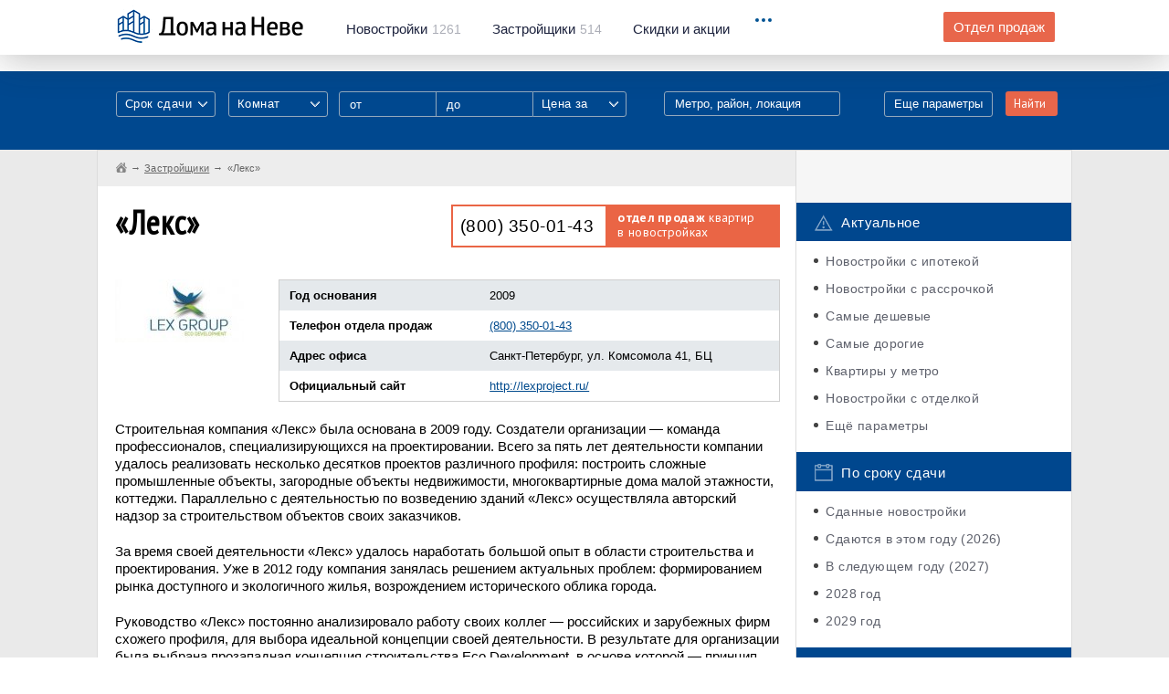

--- FILE ---
content_type: text/html; charset=UTF-8
request_url: https://domananeve.ru/companys/leks
body_size: 13725
content:
﻿<!-- new --> 
<!DOCTYPE html>
<html lang="ru">
	<head>
		<script data-ad-client="ca-pub-4490341337415408" async src="https://pagead2.googlesyndication.com/pagead/js/adsbygoogle.js"></script>
		<meta charset="UTF-8"/>
		<meta name="description" content=""/>
		<meta http-equiv="X-UA-Compatible" content="IE=edge"/>
		<meta name="viewport" content="width=device-width, initial-scale=1, maximum-scale=1, user-scalable=0"/>
		<title>Застройщик «Лекс» (Lex Group) СПб &mdash; информация о компании, квартиры в продаже, отзывы покупателей, контакты официального отдела продаж</title>
		<meta name="format-detection" content="telephone=no" />
		<meta name="keywords" content="">
		<meta name="description" content="Строительная компания «Лекс» — информация о компании, контакты, отзывы. 2 новостройки от застройщика «Лекс» в продаже в Санкт-Петербурге, квартиры от 2,292,000 руб.">
		<meta property="og:type" content="website">
		<meta property="og:description" content="Строительная компания «Лекс» — информация о компании, контакты, отзывы. 2 новостройки от застройщика «Лекс» в продаже в Санкт-Петербурге, квартиры от 2,292,000 руб.">
		<meta property="og:site_name" content="Дома на Неве">
		<meta property="og:title" content="Застройщик «Лекс» (Lex Group) СПб &mdash; информация о компании, квартиры в продаже, отзывы покупателей, контакты официального отдела продаж">
		<meta property="og:url" content="https://domananeve.ru/companys/leks">		<meta property="og:image" content="https://domananeve.ru/images/logos/large/cx8za3d4g57f0e921b6y1413390632.jpg"> 
		<link rel="stylesheet" href="https://domananeve.ru/css/bootstrap.min.css"/>
		<link rel="stylesheet" href="https://domananeve.ru/css/style.min.css"/>
		<link rel="stylesheet" href="https://domananeve.ru/css/materialize.css"/>
		
		<link rel="icon" type="image/png" href="https://domananeve.ru/img/icon192.png" sizes="192x192">
		<link rel="icon" type="image/png" href="https://domananeve.ru/img/icon512.png" sizes="512x512">
		<link rel="icon" type="image/png" href="https://domananeve.ru/img/icon194.png" sizes="194x194">
		<link rel="icon" type="image/png" href="https://domananeve.ru/img/icon160.png" sizes="160x160">
		<link rel="icon" type="image/png" href="https://domananeve.ru/img/icon96.png" sizes="96x96">
		<link rel="icon" type="image/png" href="https://domananeve.ru/img/icon32.png" sizes="32x32">
		<link rel="icon" type="image/png" href="https://domananeve.ru/img/icon16.png" sizes="16x16">
				<meta name="yandex-verification" content="0fe7ed15ee283b8e" /> 
		<script type="text/javascript"> rbConfig={start:performance.now()}; </script>
        <script async="async" type="text/javascript" src="//any.realbig.media/rotator.min.js"></script>
        <script async src='//adaurum.ru/view/www/delivery/adaurum_asyncjs.php'></script>                                         
				<style>
		.slick-list .draggable, .slick-slide, .det__content {
			height: fit-content !important; 
		}
		.side-fix._fixed .side-fix__cont, .side-fix._bottom .side-fix__cont {
			position: initial;
		}
		#content_rb_32785 {
			position: initial;
		}
		</style>
	</head>
	<body>
	
    <!-- <img src="https://domananeve.ru/photo_2021-03-15_13-17-27.jpg" alt="" class="head-informer__img"> -->
	<!-- <a href="https://www.pik.ru/spb/tallinskiypark?utm_source=domananeve.ru/&utm_medium=banners&utm_campaign=tall_park&utm_term=banner_100x90&utm_content=start_prodaj" class="head-informer">
		<img src="https://domananeve.ru/tallinski_park.jpg" alt="" class="head-informer__img">
	</a> -->

		<div class="page">
			<div class="header">
				<!-- .header._no-fix для нефиксированного меню-->
				<div class="container">
					<div class="clb">
						<div class="header__logo"><a href="https://domananeve.ru"><img src="https://domananeve.ru/img/logo.png" alt="" class="retina-img"/></a></div>
						<div class="header__menu hidden-xs">
							<ul class="clb">
								<li><a href="https://domananeve.ru/novostroyki"><span>Новостройки</span>1261</a></li>
								<li><a href="https://domananeve.ru/companys"><span>Застройщики</span>514</a></li>
								<li><a href="https://domananeve.ru/skidki"><span>Скидки и акции</span></a></li>
							</ul>
						</div>
						<div class="header__drop">
							<div class="header__drop_icon"><i></i><i></i><i></i></div>
							<div class="header__drop_menu">
								<ul class="hidden-xs">
									<li class="hidden-lg hidden-xl"><a href="https://domananeve.ru/companys">Застройщики</a></li>
									<li class="hidden-lg hidden-xl"><a href="https://domananeve.ru/info">База знаний</a></li>
									<li><a href="https://domananeve.ru/info">База знаний</a></li>
									<li><a href="https://domananeve.ru/video/from_air">Видео</a></li>
									<li><a href="https://domananeve.ru/reviews">Тайный покупатель</a></li>
									<li><a href="https://domananeve.ru/karta-novostroek">Карта новостроек</a></li>
									<li><a href="https://domananeve.ru/novostroyki/rating/companys">Рейтинг застройщиков</a></li>
									<li><a href="https://domananeve.ru/novostroyki/rating/objects">Рейтинг новостроек</a></li>
									<li><a href="https://domananeve.ru/novostroyki/ceny-na-kvartiri">Цены на квартиры</a></li>
									<li><a href="https://domananeve.ru/ipoteka/calculator">Ипотечный калькулятор</a></li>
									<li><a href="https://domananeve.ru/news">Новости недвижимости</a></li>
								</ul>
								<ul class="visible-xs">
									<li><a href="https://domananeve.ru/novostroyki">База новостроек</a></li>
									<li><a href="https://domananeve.ru/companys">Застройщики</a></li>
									<li><a href="https://domananeve.ru/skidki">Скидки и акции</a></li>
									<li><a href="https://domananeve.ru/info">База знаний</a></li>
									<li><a href="https://domananeve.ru/karta-novostroek">Карта новостроек</a></li>
									<li><a href="https://domananeve.ru/video/from_air">Видео</a></li>
									<li><a href="https://domananeve.ru/reviews">Тайный покупатель</a></li>
									<li><a href="https://domananeve.ru/karta-novostroek">Карта новостроек</a></li> 
									<li><a href="https://domananeve.ru/novostroyki/rating/companys">Рейтинг застройщиков</a></li>
									<li><a href="https://domananeve.ru/novostroyki/rating/objects">Рейтинг новостроек</a></li>
									<li><a href="https://domananeve.ru/novostroyki/ceny-na-kvartiri">Цены на квартиры</a></li>
									<li><a href="https://domananeve.ru/ipoteka/calculator">Ипотечный калькулятор</a></li>
									<li><a href="https://domananeve.ru/news">Новости недвижимости</a></li>
								</ul><a href="https://domananeve.ru/contact/zadat-vopros-po-novostroykam.html#newton" rel="nofollow" class="header__drop_link btn visible-xs framebox" target="_blank">Задать вопрос по новостройкам</a>
							</div>
						</div>
						<div class="header__question hidden-xs hidden-sm"><a href="https://domananeve.ru/contact/zadat-vopros-po-novostroykam.html" rel="nofollow" class="btn btn--orange framebox" target="_blank">Отдел продаж</a></div>
					</div>
				</div>
			</div>						<div class="filters">
				<div class="container">
					<div class="clb visible-xs">
						<div class="filters__top-search"><a href="javascript:void(0);">Поиск по базе новостроек</a></div>
					</div>
					<div class="clb">
						<form action="https://domananeve.ru/search" method="get">
							<div class="filters__visible hidden-xs">
								<div class="clb">
									<div class="filters__col">
										<div class="input-field">
											<select multiple="" class="select-styl" name="srok_sdachi[]">
												<option value="" disabled="" selected="">Срок сдачи</option>
												<option>Дом сдан</option>												<option value="2026">2026 год</option>
																								<option value="2027">2027 год</option>
																								<option value="2028">2028 год</option>
																								<option value="2029">2029 год</option>
																							</select>
										</div>
									</div>
									<div class="filters__col">
										<div class="input-field">
											<select multiple="" class="select-styl" name="flat_type[]">
												<option value="" disabled="" selected="">Комнат</option>
																								<option value="0">Студия</option>
																								<option value="1">1</option>
																								<option value="2">2</option>
																								<option value="3">3</option>
																								<option value="4">4+</option>
																							</select> 
										</div>
									</div>
									<div class="filters__col _range hidden-sm">
										<input type="text" name="price_from1" placeholder="от" />
										<input type="text" name="price_to1" placeholder="до" />
										<div class="input-field">
											<select class="select-styl" name="price_type1">
												<option value="" disabled="" selected="">Цена за</option>
												<option value="meter">за квадратный метр</option>
												<option value="all">за всё (квартиру)</option>
												<option value="first_payment">первый взнос</option>
											</select>
										</div>
									</div>
									<div class="filters__col visible-xl _input _note">
										<div class="filters__dropsearch">
											<input data-type="location" type="text" name="location1" title="location" placeholder="Метро, район, локация"/>
											<div class="filters__dropsearch_drop">
												<ul></ul>
											</div>
										</div>
									</div>
									<div class="filters__col _submit">
										<button type="submit" class="btn btn--orange">Найти</button>
									</div>
									<div class="filters__col _link"><a href="javascript:void(0);" class="filters__show-link">Еще параметры</a></div>
								</div>
							</div>
							<div class="filters__invisible">
								<div class="filters__row visible-xs">
									<div class="filters__title _left">Срок сдачи:</div>
									<div class="filters__row_cont">
										<div class="input-field">
											<select multiple="" class="select-styl" name="srok_sdachi[]">
																								<option value="2026">2026 год</option>
																								<option value="2027">2027 год</option>
																								<option value="2028">2028 год</option>
																								<option value="2029">2029 год</option>
																								<option value="2030">2030 год</option>
																							</select>
										</div>
									</div>
								</div>
								<div class="filters__row visible-xs">
									<div class="filters__title _left">Комнат в квартире:</div>
									<div class="filters__row_cont">
										<div class="input-field">
											<select multiple="" class="select-styl" name="flat_type[]">
																								<option value="0">Студия</option>
																								<option value="1">1</option>
																								<option value="2">2</option>
																								<option value="3">3</option>
																								<option value="4">4+</option>
																							</select>
										</div>
									</div>
								</div>
								<div class="filters__row _range visible-xs visible-sm">
									<div class="filters__title">Цена:</div>
									<div class="filters__row_cont">
										<input type="text" name="price_from2" placeholder="от" />
										<input type="text" name="price_to2" placeholder="до" />
										<div class="input-field">
											<select class="select-styl" name="price_type2">
												<option value="" disabled="" selected="">Цена за</option>
												<option value="meter">за квадратный метр</option>
												<option value="all">за всё (квартиру)</option>
												<option value="first_payment">первый взнос</option>
											</select>
										</div>
									</div>
								</div>
								<div class="filters__row hidden-xl">
									<div class="filters__title">Расположение:</div>
									<div class="filters__row_cont">
										<div class="filters__dropsearch">
											<input type="text" name="location2" title="location" placeholder="Метро, район, локация"/>
											<div class="filters__dropsearch_drop">
												<ul></ul>
											</div>
										</div>
									</div>
								</div>
								<div class="filters__row filters__checkboxes">
									<div class="filters__checkboxes_item">
										<input type="checkbox" name="ipoteka" value="1" id="filters-checkbox-1" class="checkbox" />
										<label for="filters-checkbox-1">Ипотека</label>
									</div>
									<div class="filters__checkboxes_item">
										<input type="checkbox" name="rassrochka" value="1" id="filters-checkbox-2" class="checkbox" />
										<label for="filters-checkbox-2">Рассрочка</label>
									</div>
									<div class="filters__checkboxes_item">
										<input type="checkbox" name="parking" value="1" id="filters-checkbox-3" class="checkbox" />
										<label for="filters-checkbox-3">Паркинг</label>
									</div>
									<div class="filters__checkboxes_item">
										<input type="checkbox" name="214fz" value="1" id="filters-checkbox-4" class="checkbox" />
										<label for="filters-checkbox-4">214 ФЗ</label>
									</div>
									<div class="filters__checkboxes_item">
										<input type="checkbox" name="otdelka" value="1" id="filters-checkbox-5" class="checkbox" />
										<label for="filters-checkbox-5">Отделка</label>
									</div>
									<div class="filters__checkboxes_item">
										<input type="checkbox" name="umetro" value="1" id="filters-checkbox-6" class="checkbox" />
										<label for="filters-checkbox-6">У метро</label>
									</div>
								</div>
								<div class="filters__row filters__checkboxes">
								    <div class="filters__checkboxes_item">
								    <span style="color: #FFF; font-size: 14px">Класс недвижимости:</span>
								    </div>
									<div class="filters__checkboxes_item">
										<input type="checkbox" name="class_econom" value="1" id="filters-checkbox-7" class="checkbox" />
										<label for="filters-checkbox-7">Эконом</label>
									</div>
									<div class="filters__checkboxes_item">
										<input type="checkbox" name="class_comfort" value="1" id="filters-checkbox-8" class="checkbox" />
										<label for="filters-checkbox-8">Комфорт</label>
									</div>
									<div class="filters__checkboxes_item">
										<input type="checkbox" name="class_business" value="1" id="filters-checkbox-9" class="checkbox" />
										<label for="filters-checkbox-9">Бизнес</label>
									</div>
									<div class="filters__checkboxes_item">
										<input type="checkbox" name="class_elit" value="1" id="filters-checkbox-10" class="checkbox" />
										<label for="filters-checkbox-10">Элит</label>
									</div>
								</div>
								<div class="filters__row">
									<div class="filters__title">Площадь:</div>
									<div class="filters__row_cont">
										<div class="filters__range"><span class="_text">от</span>
											<input type="text" value="" placeholder="20" name="square_from" class="_from"/><span class="_text">до</span>
											<input type="text" value="" placeholder="300" name="square_to" class="_to"/><span>м<sup>2</sup></span>
										</div>
									</div>
								</div>
								<div class="filters__row">
									<div class="filters__title">Застройщик:</div> 
									<div class="filters__row_cont">
										<div class="filters__dropsearch filters__search">
											<input data-type="developer" type="text" name="developer" title="developer" placeholder="Например: ЛСР"/>
											<div class="filters__dropsearch_drop filters__search_dropdown">
												<ul></ul>
											</div>
										</div>
									</div>
								</div>
								<div class="filters__row">
									<div class="filters__title">Название ЖК:</div>
									<div class="filters__row_cont">
										<div class="filters__dropsearch filters__search">
											<input data-type="title" type="text" name="title" title="object_name" placeholder="Например: Огни залива"/>
											<div class="filters__dropsearch_drop filters__search_dropdown">
												<ul></ul>
											</div>
										</div>
									</div>
								</div>
								<div class="filters__row filters__submit">
									<button type="submit" class="btn btn--orange">Показать варианты</button>
								</div>
							</div>
						</form>
					</div>
				</div>
			</div><main class="content">
				<div class="blcont">
					<div class="container">
						<div class="blcont__row row">
							<div class="blcont__content col-md-9">
								<div class="breadcrumbs row">
									<ul itemscope itemtype="http://schema.org/BreadcrumbList">
<li itemprop="itemListElement" itemscope itemtype="http://schema.org/ListItem">
<a href="https://domananeve.ru" class="_home" itemscope itemtype="http://schema.org/Thing" itemprop="item">
<span itemprop="name" style="display: none;">Дома на Неве</span>
</a>
<meta itemprop="position" content="1">
</li>
<li itemprop="itemListElement" itemscope itemtype="http://schema.org/ListItem"><a href="https://domananeve.ru/companys" itemscope itemtype="http://schema.org/Thing" itemprop="item"><span itemprop="name">Застройщики</span></a><meta itemprop="position" content="2"></li><li itemprop="itemListElement" itemscope itemtype="http://schema.org/ListItem"><span itemprop="name">«Лекс»</span></a><meta itemprop="position" content="3"></li>                </ul>
								</div>
								<div class="blcont__cont dev">
									<div class="dev__top clb">
										<div class="dev__title">
											<h1>«Лекс»</h1>
										</div>
										<div class="dev__phone">
											<div class="dev__phone_link"><a href="tel:+78003500143">(800) 350-01-43</a></div>
											<div class="dev__phone_right hidden-sm"><span>отдел продаж</span> квартир <br/>в новостройках</div>
										</div>
									</div>
									<div class="det__ad det__clb">
										<div class="det__ad_row clb">
											<!-- Yandex.RTB R-A-684064-1 -->
<div id="yandex_rtb_R-A-684064-1"></div>
<script type="text/javascript">
    (function(w, d, n, s, t) {
        w[n] = w[n] || [];
        w[n].push(function() {
            Ya.Context.AdvManager.render({
                blockId: "R-A-684064-1",
                renderTo: "yandex_rtb_R-A-684064-1",
                async: true
            });
        });
        t = d.getElementsByTagName("script")[0];
        s = d.createElement("script");
        s.type = "text/javascript";
        s.src = "//an.yandex.ru/system/context.js";
        s.async = true;
        t.parentNode.insertBefore(s, t);
    })(this, this.document, "yandexContextAsyncCallbacks");
</script>
										</div>
									</div>	
									<div class="dev__info clb">
										<div class="dev__logo"><img src="https://domananeve.ru/images/logos/max/cx8za3d4g57f0e921b6y1413390632.jpg" alt="" style="margin-top: 15px" /></div>
										<div class="dev__info_right">
											<div class="dev__table">
												<table style="margin-top: 15px">
												    													<tr>
														<td>Год основания</td>
														<td>2009</td>
													</tr>
													 
													<tr>
														<td>Телефон отдела продаж</td>
														<td><a href="tel:+78003500143">(800) 350-01-43</a></td>
													<tr>
														<td>Адрес офиса</td>
														<td>Санкт-Петербург, ул. Комсомола 41, БЦ </td>
													</tr>
													<tr>
														<td>Официальный сайт</td>
														<td><a href="http://lexproject.ru/" target="_blank" rel="nofollow">http://lexproject.ru/</a></td>
													</tr>
												</table>
											</div>
										</div>
									</div>
									<div class="dev__text art__text">
										<p>
	Строительная компания «Лекс» была основана в 2009 году. Создатели организации &mdash; команда профессионалов, специализирующихся на проектировании. Всего за пять лет деятельности компании удалось реализовать несколько десятков проектов различного профиля: построить сложные промышленные объекты, загородные объекты недвижимости, многоквартирные дома малой этажности, коттеджи. Параллельно с деятельностью по возведению зданий «Лекс» осуществляла авторский надзор за строительством объектов своих заказчиков.</p><p>
	За время своей деятельности «Лекс» удалось наработать большой опыт в области строительства и проектирования. Уже в 2012 году компания занялась решением актуальных проблем: формированием рынка доступного и экологичного жилья, возрождением исторического облика города.</p><p>
	Руководство «Лекс» постоянно анализировало работу своих коллег &mdash; российских и зарубежных фирм схожего профиля, для выбора идеальной концепции своей деятельности. В результате для организации была выбрана прозападная концепция строительства Eco Development, в основе которой &mdash; принцип создания комфортной среды для проживания людей. При этом большое значение придаётся их естественным желаниям, ценностям &mdash; жизни в среде свободы и независимости, любви и семейного уюта, заботе о близких и о себе, наслаждению свежим воздухом и окружающей средой.</p><p>
	Миссия «Лекс» заключается в обустройстве комфортного и экологичного мира, в котором цены на жильё доступны, а каждый дом &mdash; уникален. Отзывы о «Лекс» подтверждают, что организация неукоснительно следует выбранному направлению, а готовое жильё в полной мере соответствует заявленным характеристикам.</p><p>
	«Лекс» удалось реализовать в России принципиально новый формат жилья, который в Европе уже давно пользуется стабильным спросом &mdash; «эко-квартиры».</p><p>
	Эко-квартира представляет собой идеальное сочетание экономичности, экологичности и традиционности. Она доступна по своей стоимости, располагается в надёжном, стильном, экологичном, технологически совершенном доме и обладает всем необходимым для комфортного проживания.</p><p>
	Придерживаясь выбранной концепции, «Лекс» строит объекты жилой недвижимости только в самых «чистых» районах Северной столицы и в её пригородах.</p><p>
	Принципы организации:</p><ul>
	
<li>использование инновационных и экологичных материалов, идеально подходящих для региона строительства;</li>	
<li>проектирование выполняется в соответствии с традиционными нормами градостроительной науки;</li>	
<li>постоянный поиск индивидуального подхода к любому клиенту;</li>	
<li>выполнение одновременно функций Инвестора, Проектировщика и Застройщика, что позволяет строить экономичное жильё без посредников.</li></ul><p>
	Потенциальные клиенты «Лекс» &mdash; это люди, которые выбирают комфортное проживание в городских условиях и заботятся о своих близких.</p> 
										<p><script async src="https://pagead2.googlesyndication.com/pagead/js/adsbygoogle.js"></script>
<!-- dnn 300x250 -->
<ins class="adsbygoogle"
     style="display:inline-block;width:300px;height:250px"
     data-ad-client="ca-pub-4490341337415408"
     data-ad-slot="2493342373"></ins>
<script>
     (adsbygoogle = window.adsbygoogle || []).push({});
</script></p>
									</div>
									<div class="livepr">
										<div class="livepr__title">Жилые комплексы компании</div>
										<p><a href="https://domananeve.ru/companys/leks/novostroyki">Посмотреть все новостройки «Лекс»</a></p>
										<div class="livepr__items row">
																					<div class="livepr__item col-md-6">
												<div class="livepr__cont clb">
													<div class="livepr__img"><a href="https://domananeve.ru/novostroyki/izumrudnyy-54"><img src="https://domananeve.ru/images/build/063947yfz1x82ag5decb1413650640.jpg" alt=""/></a></div>
													<div class="livepr__text"><a href="https://domananeve.ru/novostroyki/izumrudnyy-54">«Изумрудный»</a><span>Курортный район </span>
														<p>от 2,292,000 руб.</p>													</div>
												</div>
											</div>
																					<div class="livepr__item col-md-6">
												<div class="livepr__cont clb">
													<div class="livepr__img"><a href="https://domananeve.ru/novostroyki/zhar-ptica-370"><img src="https://domananeve.ru/images/build/41f8e76203adzg5ybc9x1439127283.jpg" alt=""/></a></div>
													<div class="livepr__text"><a href="https://domananeve.ru/novostroyki/zhar-ptica-370">«Жар-птица»</a><span>Щеглово</span>
																											</div>
												</div>
											</div>
																				</div>
									</div>
									<div class="docs">
												<div class="det__title"><h2>Отзывы о «Лекс»</h2><a name="otzivi"></a></div>
												<div>
												<div id="mc-container"></div>
												<script type="text/javascript">
												cackle_widget = window.cackle_widget || [];
												cackle_widget.push({widget: 'Comment', id: 31365});
												(function() {
												    var mc = document.createElement('script');
												    mc.type = 'text/javascript';
												    mc.async = true;
												    mc.src = ('https:' == document.location.protocol ? 'https' : 'http') + '://cackle.me/widget.js';
												    var s = document.getElementsByTagName('script')[0]; s.parentNode.insertBefore(mc, s.nextSibling);
												})();
												</script>
												</div>
											</div>	
								</div>
							</div>
							<div class="blcont__side col-md-3">
							
								<div class="row advertising">
									
									<!--noindex-->
																		<div class="blad">
									<div class="adaurum-ban"><ins data-revive-zoneid='247' data-revive-block='1' data-revive-id='ef31140a2143d1fde6638a033856c01e'></ins></div><div class="adaurum-ban"><ins data-revive-zoneid='247' data-revive-block='1' data-revive-id='ef31140a2143d1fde6638a033856c01e'></ins></div>
									
									</div>
										
									<!--/noindex-->		
									
									<div class="categs">
										<div class="categs__group">
											<div class="categs__title"><img src="https://domananeve.ru/img/categs/1.png" alt="" class="retina-img"/>Актуальное</div>
											<ul>
												<li><a href="https://domananeve.ru/novostroyki/lists/ipoteka">Новостройки с ипотекой</a></li>
												<li><a href="https://domananeve.ru/novostroyki/lists/rassrochka">Новостройки с рассрочкой</a></li>
												<li><a href="https://domananeve.ru/novostroyki/rating/deshyovye">Самые дешевые</a></li>
												<li><a href="https://domananeve.ru/novostroyki/rating/dorogie">Самые дорогие</a></li>
												<li><a href="https://domananeve.ru/novostroyki/lists/u-metro">Квартиры у метро</a></li>
												<li><a href="https://domananeve.ru/novostroyki/lists/s-otdelkoi">Новостройки с отделкой</a></li>
												<li><a href="https://domananeve.ru/novostroyki/lists">Ещё параметры</a></li>
											</ul>
										</div>
										<div class="categs__group">
											<div class="categs__title"><img src="https://domananeve.ru/img/categs/5.png" alt="" class="retina-img"/>По сроку сдачи</div>
											<ul>
											<li><a href="https://domananeve.ru/novostroyki/lists/sdannie">Сданные новостройки</a></li>
											<li><a href="https://domananeve.ru/novostroyki/lists/sdacha2026">Сдаются в этом году (2026)</a></li><li><a href="https://domananeve.ru/novostroyki/lists/sdacha2027">В следующем году (2027)</a></li><li><a href="https://domananeve.ru/novostroyki/lists/sdacha2028">2028 год</a></li><li><a href="https://domananeve.ru/novostroyki/lists/sdacha2029">2029 год</a></li>											</ul>
										</div>
										<div class="categs__group">
											<div class="categs__title"><img src="https://domananeve.ru/img/categs/4.png" alt="" class="retina-img"/>По стоимости</div>
											<ul>
												<li><a href="https://domananeve.ru/novostroyki/lists/kvartiri-za-1500000">Квартиры до 1,5 млн рублей </a></li>
												<li><a href="https://domananeve.ru/novostroyki/lists/kvartiri-za-2000000">Квартиры до 2 млн рублей </a></li>
												<li><a href="https://domananeve.ru/novostroyki/lists/kvartiri-za-2500000">Квартиры до 2,5 млн рублей </a></li>
												<li><a href="https://domananeve.ru/novostroyki/lists/kvartiri-za-3000000">Квартиры до 3 млн рублей</a></li>
												<li><a href="https://domananeve.ru/novostroyki/lists/kvartiri-za-4000000">Квартиры до 4 млн рублей</a></li>
											</ul>
										</div>
										<div class="categs__group">
											<div class="categs__title"><img src="https://domananeve.ru/img/categs/3.png" alt="" class="retina-img"/>Квартиры от застройщиков</div>
											<ul>
												<li><a href="https://domananeve.ru/novostroyki/studii">Студии</a></li>
												<li><a href="https://domananeve.ru/novostroyki/odnokomnatnie">Однокомнатные квартиры</a></li>
												<li><a href="https://domananeve.ru/novostroyki/dvuhkomnatnie">Двухкомнатные квартиры</a></li>
												<li><a href="https://domananeve.ru/novostroyki/trehkomnatnie">Трехкомнатные квартиры </a></li>
												<li><a href="https://domananeve.ru/novostroyki/chetirehkomnatnie">4+ комнатные квартиры</a></li>
											</ul>
										</div>
										<div class="categs__group">
											<div class="categs__title"><img src="https://domananeve.ru/img/categs/2.png" alt="" class="retina-img"/>По классу здания</div>
											<ul>
												<li><a href="https://domananeve.ru/novostroyki/lists/econom">Новостройки эконом-класса</a></li>
												<li><a href="https://domananeve.ru/novostroyki/lists/comfort">Комфорт-класс</a></li>
												<li><a href="https://domananeve.ru/novostroyki/lists/business">Бизес-класс</a></li>
												<li><a href="https://domananeve.ru/novostroyki/lists/elitnye">Элитные</a></li>
											</ul>
										</div>
										
										<div class="categs__group">
											<div class="categs__title"><img src="https://domananeve.ru/img/categs/6.png" alt="" class="retina-img"/>Спецпредложения</div>
											<ul>
																						</ul>
										</div>
									</div>
									<div class="blad blad--bottom">
									<!--noindex-->
									<div class="adaurum-ban"><ins data-revive-zoneid='247' data-revive-block='1' data-revive-id='ef31140a2143d1fde6638a033856c01e'></ins></div><div class="adaurum-ban"><ins data-revive-zoneid='247' data-revive-block='1' data-revive-id='ef31140a2143d1fde6638a033856c01e'></ins></div><div class="adaurum-ban"><ins data-revive-zoneid='247' data-revive-block='1' data-revive-id='ef31140a2143d1fde6638a033856c01e'></ins></div><div class="adaurum-ban"><ins data-revive-zoneid='247' data-revive-block='1' data-revive-id='ef31140a2143d1fde6638a033856c01e'></ins></div><div class="adaurum-ban"><ins data-revive-zoneid='247' data-revive-block='1' data-revive-id='ef31140a2143d1fde6638a033856c01e'></ins></div><div class="adaurum-ban"><ins data-revive-zoneid='247' data-revive-block='1' data-revive-id='ef31140a2143d1fde6638a033856c01e'></ins></div><div class="adaurum-ban"><ins data-revive-zoneid='247' data-revive-block='1' data-revive-id='ef31140a2143d1fde6638a033856c01e'></ins></div><div class="adaurum-ban"><ins data-revive-zoneid='247' data-revive-block='1' data-revive-id='ef31140a2143d1fde6638a033856c01e'></ins></div><div class="adaurum-ban"><ins data-revive-zoneid='247' data-revive-block='1' data-revive-id='ef31140a2143d1fde6638a033856c01e'></ins></div><div class="adaurum-ban"><ins data-revive-zoneid='247' data-revive-block='1' data-revive-id='ef31140a2143d1fde6638a033856c01e'></ins></div><div class="adaurum-ban"><ins data-revive-zoneid='247' data-revive-block='1' data-revive-id='ef31140a2143d1fde6638a033856c01e'></ins></div><div class="adaurum-ban"><ins data-revive-zoneid='247' data-revive-block='1' data-revive-id='ef31140a2143d1fde6638a033856c01e'></ins></div><div class="adaurum-ban"><ins data-revive-zoneid='247' data-revive-block='1' data-revive-id='ef31140a2143d1fde6638a033856c01e'></ins></div><div class="adaurum-ban"><ins data-revive-zoneid='247' data-revive-block='1' data-revive-id='ef31140a2143d1fde6638a033856c01e'></ins></div><div class="adaurum-ban"><ins data-revive-zoneid='247' data-revive-block='1' data-revive-id='ef31140a2143d1fde6638a033856c01e'></ins></div>	
									<!--/noindex-->	
									</div>
									<div>  <!-- class="side-fix" -->
										<div class="side-fix__cont">
																				<!--noindex-->
									<!--noindex--><div id="content_rb_32785" class="content_rb" data-id="32785"></div><!--/noindex--><div class="adaurum-ban"><ins data-revive-zoneid='247' data-revive-block='1' data-revive-id='ef31140a2143d1fde6638a033856c01e'></ins></div><div class="adaurum-ban"><ins data-revive-zoneid='247' data-revive-block='1' data-revive-id='ef31140a2143d1fde6638a033856c01e'></ins></div>	
									<!--/noindex-->	
											
										</div>
									</div>
								</div>
														</div>
						</div>
					</div>
				</div>
			</main>
﻿			
			<div class="bsearch">
				<div class="container">
					<div class="bsearch__title">Быстрый поиск по новостройкам</div>
				</div>
				<div class="bsearch__tabs tabs">
					<div class="bsearch__nav">
						<div class="container">
							<div class="clb">
								<ul class="bsearch__nav_main-ul clb tabs__caption">
									<li class="active"><span>Метро</span></li>
									<li><span>Районы Спб</span></li>
									<li><span>Районы ЛО</span></li>
									<li><span>Локации</span></li>
									<li><span>Адреса и территории</span></li>
								</ul>
								<div class="bsearch__drop visible-xs">
									<div class="bsearch__drop_icon"><i></i><i></i><i></i></div>
									<ul class="bsearch__nav_add-ul">
										<li>Локации</li>
									</ul>
								</div>
							</div>
						</div>
					</div>
					<div class="container">
						<div class="tabs__content active">
							<div class="bsearch__cols row">
								<div class="bsearch__col">
									<ul>
																		<li><a href="https://domananeve.ru/novostroyki/metro/avtovo">Автово</a></li>
																		<li><a href="https://domananeve.ru/novostroyki/metro/admiralteyskaya">Адмиралтейская</a></li>
																		<li><a href="https://domananeve.ru/novostroyki/metro/akademicheskaya">Академическая</a></li>
																		<li><a href="https://domananeve.ru/novostroyki/metro/baltiyskaya">Балтийская</a></li>
																		<li><a href="https://domananeve.ru/novostroyki/metro/begovaya">Беговая</a></li>
																		<li><a href="https://domananeve.ru/novostroyki/metro/borovaya">Боровая</a></li>
																		<li class="_hidden"><a href="https://domananeve.ru/novostroyki/metro/buharestskaya">Бухарестская</a></li>
																		<li class="_hidden"><a href="https://domananeve.ru/novostroyki/metro/vasileostrovskaya">Василеостровская</a></li>
																		<li class="_hidden"><a href="https://domananeve.ru/novostroyki/metro/vladimirskaya">Владимирская</a></li>
																		<li class="_hidden"><a href="https://domananeve.ru/novostroyki/metro/volkovskaya">Волковская</a></li>
																		<li class="_hidden"><a href="https://domananeve.ru/novostroyki/metro/vyborgskaya">Выборгская</a></li>
																		<li class="_hidden"><a href="https://domananeve.ru/novostroyki/metro/gor-kovskaya">Горьковская</a></li>
																		<li class="_hidden"><a href="https://domananeve.ru/novostroyki/metro/gostinyy-dvor">Гостиный двор</a></li>
																		<li class="_hidden"><a href="https://domananeve.ru/novostroyki/metro/grazhdanskiy-prospekt">Гражданский проспект</a></li>
																		</ul>
								</div>
								<div class="bsearch__col">
									<ul>
																		<li><a href="https://domananeve.ru/novostroyki/metro/devyatkino">Девяткино</a></li>
																		<li><a href="https://domananeve.ru/novostroyki/metro/dostoevskaya">Достоевская</a></li>
																		<li><a href="https://domananeve.ru/novostroyki/metro/elizarovskaya">Елизаровская</a></li>
																		<li><a href="https://domananeve.ru/novostroyki/metro/zvezdnaya">Звёздная</a></li>
																		<li><a href="https://domananeve.ru/novostroyki/metro/zvenigorodskaya">Звенигородская</a></li>
																		<li><a href="https://domananeve.ru/novostroyki/metro/kirovskiy-zavod">Кировский завод</a></li>
																		<li class="_hidden"><a href="https://domananeve.ru/novostroyki/metro/komendantskiy-prospekt">Комендантский проспект</a></li>
																		<li class="_hidden"><a href="https://domananeve.ru/novostroyki/metro/krestovskiy-ostrov">Крестовский остров</a></li>
																		<li class="_hidden"><a href="https://domananeve.ru/novostroyki/metro/kupchino">Купчино</a></li>
																		<li class="_hidden"><a href="https://domananeve.ru/novostroyki/metro/ladozhskaya">Ладожская</a></li>
																		<li class="_hidden"><a href="https://domananeve.ru/novostroyki/metro/leninskiy-prospekt">Ленинский проспект</a></li>
																		<li class="_hidden"><a href="https://domananeve.ru/novostroyki/metro/lesnaya">Лесная</a></li>
																		<li class="_hidden"><a href="https://domananeve.ru/novostroyki/metro/ligovskiy-prospekt">Лиговский проспект</a></li>
																		<li class="_hidden"><a href="https://domananeve.ru/novostroyki/metro/lomonosovskaya">Ломоносовская</a></li>
																		</ul>
								</div>
								<div class="bsearch__col">
									<ul>
																		<li><a href="https://domananeve.ru/novostroyki/metro/mayakovskaya">Маяковская</a></li>
																		<li><a href="https://domananeve.ru/novostroyki/metro/mezhdunarodnaya">Международная</a></li>
																		<li><a href="https://domananeve.ru/novostroyki/metro/moskovskaya">Московская</a></li>
																		<li><a href="https://domananeve.ru/novostroyki/metro/moskovskie-vorota">Московские ворота</a></li>
																		<li><a href="https://domananeve.ru/novostroyki/metro/narvskaya">Нарвская</a></li>
																		<li><a href="https://domananeve.ru/novostroyki/metro/nevskiy-prospekt">Невский проспект</a></li>
																		<li class="_hidden"><a href="https://domananeve.ru/novostroyki/metro/novocherkasskaya">Новочеркасская</a></li>
																		<li class="_hidden"><a href="https://domananeve.ru/novostroyki/metro/obvodnyy-kanal">Обводный канал</a></li>
																		<li class="_hidden"><a href="https://domananeve.ru/novostroyki/metro/obuhovo">Обухово</a></li>
																		<li class="_hidden"><a href="https://domananeve.ru/novostroyki/metro/ozerki">Озерки</a></li>
																		<li class="_hidden"><a href="https://domananeve.ru/novostroyki/metro/park-pobedy">Парк Победы</a></li>
																		<li class="_hidden"><a href="https://domananeve.ru/novostroyki/metro/parnas">Парнас</a></li>
																		<li class="_hidden"><a href="https://domananeve.ru/novostroyki/metro/petrogradskaya">Петроградская</a></li>
																		<li class="_hidden"><a href="https://domananeve.ru/novostroyki/metro/pionerskaya">Пионерская</a></li>
																		</ul>
								</div>
								<div class="bsearch__col">
									<ul>
																		<li><a href="https://domananeve.ru/novostroyki/metro/ploschad-aleksandra-nevskogo">Площадь Александра Невского</a></li>
																		<li><a href="https://domananeve.ru/novostroyki/metro/ploschad-vosstaniya">Площадь Восстания</a></li>
																		<li><a href="https://domananeve.ru/novostroyki/metro/ploschad-lenina">Площадь Ленина</a></li>
																		<li><a href="https://domananeve.ru/novostroyki/metro/ploschad-muzhestva">Площадь Мужества</a></li>
																		<li><a href="https://domananeve.ru/novostroyki/metro/politehnicheskaya">Политехническая</a></li>
																		<li><a href="https://domananeve.ru/novostroyki/metro/primorskaya">Приморская</a></li>
																		<li class="_hidden"><a href="https://domananeve.ru/novostroyki/metro/proletarskaya">Пролетарская</a></li>
																		<li class="_hidden"><a href="https://domananeve.ru/novostroyki/metro/prospekt-bol-shevikov">Проспект Большевиков</a></li>
																		<li class="_hidden"><a href="https://domananeve.ru/novostroyki/metro/prospekt-veteranov">Проспект Ветеранов</a></li>
																		<li class="_hidden"><a href="https://domananeve.ru/novostroyki/metro/prospekt-prosvescheniya">Проспект Просвещения</a></li>
																		<li class="_hidden"><a href="https://domananeve.ru/novostroyki/metro/prospekt-slavi">Проспект Славы</a></li>
																		<li class="_hidden"><a href="https://domananeve.ru/novostroyki/metro/pushkinskaya">Пушкинская</a></li>
																		<li class="_hidden"><a href="https://domananeve.ru/novostroyki/metro/rybackoe">Рыбацкое</a></li>
																		<li class="_hidden"><a href="https://domananeve.ru/novostroyki/metro/sadovaya">Садовая</a></li>
																		</ul>
								</div>
								<div class="bsearch__col">
									<ul>
																		<li><a href="https://domananeve.ru/novostroyki/metro/sennaya-ploschad">Сенная площадь</a></li>
																		<li><a href="https://domananeve.ru/novostroyki/metro/spasskaya">Спасская</a></li>
																		<li><a href="https://domananeve.ru/novostroyki/metro/sportivnaya">Спортивная</a></li>
																		<li><a href="https://domananeve.ru/novostroyki/metro/staraya-derevnya">Старая Деревня</a></li>
																		<li><a href="https://domananeve.ru/novostroyki/metro/tehnologicheskiy-institut">Технологический институт</a></li>
																		<li><a href="https://domananeve.ru/novostroyki/metro/udel-naya">Удельная</a></li>
																		<li class="_hidden"><a href="https://domananeve.ru/novostroyki/metro/ulica-dybenko">Улица Дыбенко</a></li>
																		<li class="_hidden"><a href="https://domananeve.ru/novostroyki/metro/frunzenskaya">Фрунзенская</a></li>
																		<li class="_hidden"><a href="https://domananeve.ru/novostroyki/metro/chernaya-rechka">Чёрная речка</a></li>
																		<li class="_hidden"><a href="https://domananeve.ru/novostroyki/metro/chernyshevskaya">Чернышевская</a></li>
																		<li class="_hidden"><a href="https://domananeve.ru/novostroyki/metro/chkalovskaya">Чкаловская</a></li>
																		<li class="_hidden"><a href="https://domananeve.ru/novostroyki/metro/shuvalovskiy-prospekt">Шуваловский проспект</a></li>
																		<li class="_hidden"><a href="https://domananeve.ru/novostroyki/metro/elektrosila">Электросила</a></li>
																		</ul>
								</div>
							</div>
							<div class="bsearch__show-all"><a href="javascript:void(0);">Показать все</a></div>
						</div>
						<div class="tabs__content">
							<div class="bsearch__cols row">
								<div class="bsearch__col">
									<ul>
																		<li><a href="https://domananeve.ru/novostroyki/rayon/admiralteyskiy">Адмиралтейский</a></li>
																		<li><a href="https://domananeve.ru/novostroyki/rayon/vasileostrovskiy">Василеостровский</a></li>
																		<li><a href="https://domananeve.ru/novostroyki/rayon/vyborgskiy">Выборгский</a></li>
																		</ul>
								</div>
								<div class="bsearch__col">
									<ul>
																		<li><a href="https://domananeve.ru/novostroyki/rayon/kalininskiy">Калининский</a></li>
																		<li><a href="https://domananeve.ru/novostroyki/rayon/kirovskiy">Кировский</a></li>
																		<li><a href="https://domananeve.ru/novostroyki/rayon/krasnogvardeyskiy">Красногвардейский</a></li>
																		</ul>
								</div>
								<div class="bsearch__col">
									<ul>
																		<li><a href="https://domananeve.ru/novostroyki/rayon/krasnoselskiy">Красносельский</a></li>
																		<li><a href="https://domananeve.ru/novostroyki/rayon/moskovskiy">Московский</a></li>
																		<li><a href="https://domananeve.ru/novostroyki/rayon/nevskiy">Невский</a></li>
																		</ul>
								</div>
								<div class="bsearch__col">
									<ul>
																		<li><a href="https://domananeve.ru/novostroyki/rayon/petrogradskiy">Петроградский</a></li>
																		<li><a href="https://domananeve.ru/novostroyki/rayon/primorskiy">Приморский</a></li>
																		<li><a href="https://domananeve.ru/novostroyki/rayon/pushkinskiy">Пушкинский</a></li>
																		</ul>
								</div>
								<div class="bsearch__col">
									<ul>
																		<li><a href="https://domananeve.ru/novostroyki/rayon/frunzenskiy">Фрунзенский</a></li>
																		<li><a href="https://domananeve.ru/novostroyki/rayon/centralny">Центральный</a></li>
																		</ul>
								</div>
							</div>
						</div>
						<div class="tabs__content">
							<div class="bsearch__cols row">
								<div class="bsearch__col">
									<ul>
																		<li><a href="https://domananeve.ru/novostroyki/rayon/volosovskiy">Волосовский</a></li>
																		<li><a href="https://domananeve.ru/novostroyki/rayon/vsevolozhskiy">Всеволожский</a></li>
																		<li><a href="https://domananeve.ru/novostroyki/rayon/gatchinskiy">Гатчинский</a></li>
																		</ul>
								</div>
								<div class="bsearch__col">
									<ul>
																		<li><a href="https://domananeve.ru/novostroyki/rayon/kingiseppskiy">Кингисеппский</a></li>
																		<li><a href="https://domananeve.ru/novostroyki/rayon/kirishskiy">Киришский</a></li>
																		<li><a href="https://domananeve.ru/novostroyki/rayon/kirovskiy-lo">Кировский</a></li>
																		</ul>
								</div>
								<div class="bsearch__col">
									<ul>
																		<li><a href="https://domananeve.ru/novostroyki/rayon/kolpinskiy">Колпинский</a></li>
																		<li><a href="https://domananeve.ru/novostroyki/rayon/kronshtadtskiy">Кронштадтский</a></li>
																		<li><a href="https://domananeve.ru/novostroyki/rayon/kurortny">Курортный</a></li>
																		</ul>
								</div>
								<div class="bsearch__col">
									<ul>
																		<li><a href="https://domananeve.ru/novostroyki/rayon/lomonosovskiy">Ломоносовский</a></li>
																		<li><a href="https://domananeve.ru/novostroyki/rayon/luzhskiy">Лужский</a></li>
																		<li><a href="https://domananeve.ru/novostroyki/rayon/petrodvorcovy">Петродворцовый</a></li>
																		</ul>
								</div>
								<div class="bsearch__col">
									<ul>
																		<li><a href="https://domananeve.ru/novostroyki/rayon/prozerski">Приозерский</a></li>
																		<li><a href="https://domananeve.ru/novostroyki/rayon/tosnenskiy">Тосненский</a></li>
																		</ul>
								</div>
							</div>
						</div>
						<div class="tabs__content">
							<div class="bsearch__cols row">
								<div class="bsearch__col">
									<ul>
																		<li><a href="https://domananeve.ru/novostroyki/location/agalatovo">Агалатово</a></li>
																		<li><a href="https://domananeve.ru/novostroyki/location/annino">Аннино</a></li>
																		<li><a href="https://domananeve.ru/novostroyki/location/baltiiskaya-zhemchuzhina">Балтийская жемчужина</a></li>
																		<li><a href="https://domananeve.ru/novostroyki/location/bugri">Бугры</a></li>
																		<li><a href="https://domananeve.ru/novostroyki/location/vartemyagi">Вартемяги</a></li>
																		<li><a href="https://domananeve.ru/novostroyki/location/vasilevski-ostrov">Васильевский остров</a></li>
																		<li><a href="https://domananeve.ru/novostroyki/location/vsevolozhsk">Всеволожск</a></li>
																		<li><a href="https://domananeve.ru/novostroyki/location/viborg">Выборг</a></li>
																		<li><a href="https://domananeve.ru/novostroyki/location/gatchina">Гатчина</a></li>
																		<li><a href="https://domananeve.ru/novostroyki/location/gorelovo">Горелово</a></li>
																		<li><a href="https://domananeve.ru/novostroyki/location/zelenogorsk">Зеленогорск</a></li>
																		<li><a href="https://domananeve.ru/novostroyki/location/kamenka">Каменка</a></li>
																		</ul>
								</div>
								<div class="bsearch__col">
									<ul>
																		<li><a href="https://domananeve.ru/novostroyki/location/kingisepp">Кингисепп</a></li>
																		<li><a href="https://domananeve.ru/novostroyki/location/kirishi">Кириши</a></li>
																		<li><a href="https://domananeve.ru/novostroyki/location/kirovsk">Кировск</a></li>
																		<li><a href="https://domananeve.ru/novostroyki/location/kolomyagi">Коломяги</a></li>
																		<li><a href="https://domananeve.ru/novostroyki/location/kolpino">Колпино</a></li>
																		<li><a href="https://domananeve.ru/novostroyki/location/koltushi">Колтуши</a></li>
																		<li><a href="https://domananeve.ru/novostroyki/location/kommunar">Коммунар</a></li>
																		<li><a href="https://domananeve.ru/novostroyki/location/krasnoe-selo">Красное село</a></li>
																		<li><a href="https://domananeve.ru/novostroyki/location/krestovskiy-ostrov">Крестовский остров</a></li>
																		<li><a href="https://domananeve.ru/novostroyki/location/kronshtadt">Кронштадт</a></li>
																		<li><a href="https://domananeve.ru/novostroyki/location/kudrovo">Кудрово</a></li>
																		<li><a href="https://domananeve.ru/novostroyki/location/kuzmolovo">Кузьмолово</a></li>
																		</ul>
								</div>
								<div class="bsearch__col">
									<ul>
																		<li><a href="https://domananeve.ru/novostroyki/location/lensovetovskiy">Ленсоветовский</a></li>
																		<li><a href="https://domananeve.ru/novostroyki/location/lisiy-nos">Лисий Нос</a></li>
																		<li><a href="https://domananeve.ru/novostroyki/location/lomonosov">Ломоносов</a></li>
																		<li><a href="https://domananeve.ru/novostroyki/location/luga">Луга</a></li>
																		<li><a href="https://domananeve.ru/novostroyki/location/luppolovo">Лупполово</a></li>
																		<li><a href="https://domananeve.ru/novostroyki/location/maloe-verevo">Малое Верево</a></li>
																		<li><a href="https://domananeve.ru/novostroyki/location/mistolovo">Мистолово</a></li>
																		<li><a href="https://domananeve.ru/novostroyki/location/murino">Мурино</a></li>
																		<li><a href="https://domananeve.ru/novostroyki/location/nizino">Низино</a></li>
																		<li><a href="https://domananeve.ru/novostroyki/location/nikolskoe">Никольское</a></li>
																		<li><a href="https://domananeve.ru/novostroyki/location/pavlovsk">Павловск</a></li>
																		<li><a href="https://domananeve.ru/novostroyki/location/pargolovo">Парголово</a></li>
																		</ul>
								</div>
								<div class="bsearch__col">
									<ul>
																		<li><a href="https://domananeve.ru/novostroyki/location/pesochniy">Песочный</a></li>
																		<li><a href="https://domananeve.ru/novostroyki/location/petergof">Петергоф</a></li>
																		<li><a href="https://domananeve.ru/novostroyki/location/petrovskiy-ostrov">Петровский остров</a></li>
																		<li><a href="https://domananeve.ru/novostroyki/location/pushkin">Пушкин</a></li>
																		<li><a href="https://domananeve.ru/novostroyki/location/repino">Репино</a></li>
																		<li><a href="https://domananeve.ru/novostroyki/location/romanovka">Романовка</a></li>
																		<li><a href="https://domananeve.ru/novostroyki/location/roshino">Рощино</a></li>
																		<li><a href="https://domananeve.ru/novostroyki/location/ribatskoe">Рыбацкое</a></li>
																		<li><a href="https://domananeve.ru/novostroyki/location/pos-im-sverdlova">Свердлова</a></li>
																		<li><a href="https://domananeve.ru/novostroyki/location/sertolovo">Сертолово</a></li>
																		<li><a href="https://domananeve.ru/novostroyki/location/sestroretsk">Сестрорецк</a></li>
																		<li><a href="https://domananeve.ru/novostroyki/location/siverski">Сиверский</a></li>
																		</ul>
								</div>
								<div class="bsearch__col">
									<ul>
																		<li><a href="https://domananeve.ru/novostroyki/location/sosnovi-bor">Сосновый бор</a></li>
																		<li><a href="https://domananeve.ru/novostroyki/location/strelna">Стрельна</a></li>
																		<li><a href="https://domananeve.ru/novostroyki/location/tosno">Тосно</a></li>
																		<li><a href="https://domananeve.ru/novostroyki/location/fedorovskoe">Фёдоровское</a></li>
																		<li><a href="https://domananeve.ru/novostroyki/location/centr">Центр</a></li>
																		<li><a href="https://domananeve.ru/novostroyki/location/shlisselburg">Шлиссельбург</a></li>
																		<li><a href="https://domananeve.ru/novostroyki/location/shushari">Шушары</a></li>
																		<li><a href="https://domananeve.ru/novostroyki/location/sheglovo">Щеглово</a></li>
																		<li><a href="https://domananeve.ru/novostroyki/location/ukki">Юкки</a></li>
																		<li><a href="https://domananeve.ru/novostroyki/location/yuntolovo">Юнтолово</a></li>
																		<li><a href="https://domananeve.ru/novostroyki/location/yanino">Янино</a></li>
																		</ul>
								</div>
							</div>
						</div>
						<div class="tabs__content">
							<div class="bsearch__cols row">
								<div class="bsearch__col">
									<ul>
																		<li><a href="https://domananeve.ru/novostroyki/adr/berngardovka">Бернгардовка</a></li>
																		<li><a href="https://domananeve.ru/novostroyki/adr/bestuzhevskaya-ulitsa">Бестужевская улица</a></li>
																		<li><a href="https://domananeve.ru/novostroyki/adr/bogatirskiy-prospekt">Богатырский проспект</a></li>
																		<li><a href="https://domananeve.ru/novostroyki/adr/vitebskiy-prospekt">Витебский проспект</a></li>
																		<li><a href="https://domananeve.ru/novostroyki/adr/viborgskaya-naberezhnaya">Выборгская набережная</a></li>
																		<li><a href="https://domananeve.ru/novostroyki/adr/grazhdanka">Гражданка</a></li>
																		<li><a href="https://domananeve.ru/novostroyki/adr/dalnevostochniy-prospekt">Дальневосточный проспект</a></li>
																		<li><a href="https://domananeve.ru/novostroyki/adr/dachniy-prospekt">Дачный проспект</a></li>
																		<li><a href="https://domananeve.ru/novostroyki/adr/dunaiskiy-prospekt">Дунайский проспект</a></li>
																		<li><a href="https://domananeve.ru/novostroyki/adr/zavod-samson">Завод Самсон</a></li>
																		<li><a href="https://domananeve.ru/novostroyki/adr/zavod-svetlana">Завод Светлана</a></li>
																		</ul>
								</div>
								<div class="bsearch__col">
									<ul>
																		<li><a href="https://domananeve.ru/novostroyki/adr/zanevka">Заневка</a></li>
																		<li><a href="https://domananeve.ru/novostroyki/adr/irinovski-prospekt">Ириновский проспект</a></li>
																		<li><a href="https://domananeve.ru/novostroyki/adr/kushelevskaya-doroga">Кушелевская дорога</a></li>
																		<li><a href="https://domananeve.ru/novostroyki/adr/lahta">Лахта</a></li>
																		<li><a href="https://domananeve.ru/novostroyki/adr/malaya-ohta">Малая охта</a></li>
																		<li><a href="https://domananeve.ru/novostroyki/adr/metallostroy">Металлострой</a></li>
																		<li><a href="https://domananeve.ru/novostroyki/adr/moskovskiy-prospekt">Московский проспект</a></li>
																		<li><a href="https://domananeve.ru/novostroyki/adr/moskovskoe-shosse">Московское шоссе</a></li>
																		<li><a href="https://domananeve.ru/novostroyki/adr/namiv-vo">Намыв Васильевского острова</a></li>
																		<li><a href="https://domananeve.ru/novostroyki/adr/novoe-devyatkino">Новое Девяткино</a></li>
																		<li><a href="https://domananeve.ru/novostroyki/adr/oktyabrskaya-naberezhnaya">Октябрьская набережная</a></li>
																		</ul>
								</div>
								<div class="bsearch__col">
									<ul>
																		<li><a href="https://domananeve.ru/novostroyki/adr/ohta">Охта</a></li>
																		<li><a href="https://domananeve.ru/novostroyki/adr/parashutnaya-ulitsa">Парашютная улица</a></li>
																		<li><a href="https://domananeve.ru/novostroyki/adr/park-sosnovka">Парк Сосновка</a></li>
																		<li><a href="https://domananeve.ru/novostroyki/adr/petergofskoe-shosse">Петергофское шоссе</a></li>
																		<li><a href="https://domananeve.ru/novostroyki/adr/polustrovski-prospekt">Полюстровский проспект</a></li>
																		<li><a href="https://domananeve.ru/novostroyki/adr/primorski-prospekt">Приморский проспект</a></li>
																		<li><a href="https://domananeve.ru/novostroyki/adr/prospekt-geroev">Проспект Героев</a></li>
																		<li><a href="https://domananeve.ru/novostroyki/adr/prospekt-ispitatelei">Проспект Испытателей</a></li>
																		<li><a href="https://domananeve.ru/novostroyki/adr/prospekt-koroleva">Проспект Королёва</a></li>
																		<li><a href="https://domananeve.ru/novostroyki/adr/prospekt-marshala-bluhera">Проспект Маршала Блюхера</a></li>
																		<li><a href="https://domananeve.ru/novostroyki/adr/prospekt-toreza">Проспект Мориса Тореза</a></li>
																		</ul>
								</div>
								<div class="bsearch__col">
									<ul>
																		<li><a href="https://domananeve.ru/novostroyki/adr/prospekt-narodnogo-opolcheniya">Проспект Народного Ополчения</a></li>
																		<li><a href="https://domananeve.ru/novostroyki/adr/prospekt-engelsa">Проспект Энгельса</a></li>
																		<li><a href="https://domananeve.ru/novostroyki/adr/pulkovskie-visoti">Пулковские высоты</a></li>
																		<li><a href="https://domananeve.ru/novostroyki/adr/pulkovskoe-shosse">Пулковское шоссе</a></li>
																		<li><a href="https://domananeve.ru/novostroyki/adr/rzhevka">Ржевка</a></li>
																		<li><a href="https://domananeve.ru/novostroyki/adr/sverdlovskaya-naberezhnaya">Свердловская набережная</a></li>
																		<li><a href="https://domananeve.ru/novostroyki/adr/skotnoe">Скотное</a></li>
																		<li><a href="https://domananeve.ru/novostroyki/adr/sosnovaya-polyana">Сосновая поляна</a></li>
																		<li><a href="https://domananeve.ru/novostroyki/adr/suzdalski-prospekt">Суздальский проспект</a></li>
																		<li><a href="https://domananeve.ru/novostroyki/adr/suzdalskoe-shosse">Суздальское шоссе</a></li>
																		<li><a href="https://domananeve.ru/novostroyki/adr/udelniy-park">Удельный парк</a></li>
																		</ul>
								</div>
								<div class="bsearch__col">
									<ul>
																		<li><a href="https://domananeve.ru/novostroyki/adr/babushkina">Улица Бабушкина</a></li>
																		<li><a href="https://domananeve.ru/novostroyki/adr/optikov">Улица Оптиков</a></li>
																		<li><a href="https://domananeve.ru/novostroyki/adr/ust-slavyanka">Усть-Славянка</a></li>
																		<li><a href="https://domananeve.ru/novostroyki/adr/ushakovskaya-naberezhnaya">Ушаковская набережная</a></li>
																		<li><a href="https://domananeve.ru/novostroyki/adr/finski-zaliv">Финский залив</a></li>
																		<li><a href="https://domananeve.ru/novostroyki/adr/lavriki">Шоссе в Лаврики</a></li>
																		<li><a href="https://domananeve.ru/novostroyki/adr/yuzhnoe-shosse">Южное шоссе</a></li>
																		<li><a href="https://domananeve.ru/novostroyki/adr/yuzhniy-vsevolozhsk">Южный Всеволожск</a></li>
																		</ul>
								</div>
							</div>
						</div>
					</div>
				</div>
			</div>
						<div class="footer footer--index">
				<div class="container">
					<div class="footer__row clb hidden-xs hidden-sm hidden-md">
						
					</div>
					<div class="footer__bottom clb hidden-xs hidden-sm hidden-md">
						<div class="footer__copyright">© 2026 «Дома на Неве». Интернет-портал о новостройках Санкт-Петербурга. Использование материалов сайта «Дома на Неве» разрешено только с предварительного согласия администрации. Все права на тексты принадлежат администрации сайта domananeve.ru. Сайт может содержать контент, не предназначенный для лиц младше 18 лет.<!-- точка 1: 0.056 --></div>
						
						<div class="footer__social">
							<ul>
								<li class="_vk"><a href="https://vk.com/domananeve" rel="nofollow" target="_blank"></a></li>
								<li class="_twitter"><a href="https://twitter.com/domananeve" rel="nofollow" target="_blank"></a></li>
								<li class="_youtube"><a href="https://www.youtube.com/channel/UCFEtJzLeKVABttThikxyzSQ" rel="nofollow" target="_blank"></a></li>
								<li class="_google"><a href="https://www.google.com/+DomananeveRu" rel="nofollow" target="_blank"></a></li>
								<!--<li class="_insta"><a href="" rel="nofollow" target="_blank"></a></li>-->
							</ul>
						</div>
					</div>
					<div class="footer__brow visible-xs visible-sm visible-md clb">
						 
						<div class="footer__brow_left">
							<div class="footer__copyright">© 2026 «Дома на Неве». Интернет-портал о новостройках Санкт-Петербурга. Использование материалов сайта «Дома на Неве» разрешено только с предварительного согласия администрации. Все права на тексты принадлежат администрации сайта domananeve.ru. Сайт может содержать контент, не предназначенный для лиц младше 18 лет. <!-- точка 2: 0.056 --><!--</span>--></div>
							<div class="footer__bmenu">
								<ul>
									<li><a href="https://domananeve.ru/page/contacts.html" rel="nofollow">Контакты администрации</a></li>
									<li><a href="https://domananeve.ru/page/reklama.html" rel="nofollow">Реклама на сайте</a></li>
									<li class="hidden-md"><a href="https://domananeve.ru/page/rules.html" rel="nofollow">Пользовательское соглашение</a></li>
									<li class="hidden-xs"><a href="https://domananeve.ru/sitemap.html">Карта сайта</a></li>
								</ul>
							</div>
						</div>
						<div class="footer__brow_right">
							<div class="footer__social">
								<ul>
									<li class="_vk"><a href="https://vk.com/domananeve" rel="nofollow" target="_blank"></a></li>
									<li class="_twitter"><a href="https://twitter.com/domananeve" rel="nofollow" target="_blank"></a></li>
									<li class="_youtube"><a href="https://www.youtube.com/channel/UCFEtJzLeKVABttThikxyzSQ" rel="nofollow" target="_blank"></a></li>
									<li class="_google"><a href="https://www.google.com/+DomananeveRu" rel="nofollow" target="_blank"></a></li>
									<!--<li class="_insta"><a href="" rel="nofollow" target="_blank"></a></li>-->
								</ul>
							</div>
						</div>
					</div>
				</div>
			</div>
		</div>
		<!--счетчики-->
<!--noindex-->

<!-- Yandex.Metrika counter -->
<script type="text/javascript" >
    (function (d, w, c) {
        (w[c] = w[c] || []).push(function() {
            try {
                w.yaCounter25756412 = new Ya.Metrika({
                    id:25756412,
                    clickmap:true,
                    trackLinks:true,
                    accurateTrackBounce:true,
                    webvisor:true,
                    params:window.yaParams
                });
            } catch(e) { }
        });

        var n = d.getElementsByTagName("script")[0],
            s = d.createElement("script"),
            f = function () { n.parentNode.insertBefore(s, n); };
        s.type = "text/javascript";
        s.async = true;
        s.src = "https://mc.yandex.ru/metrika/watch.js";

        if (w.opera == "[object Opera]") {
            d.addEventListener("DOMContentLoaded", f, false);
        } else { f(); }
    })(document, window, "yandex_metrika_callbacks");
</script>
<noscript><div><img src="https://mc.yandex.ru/watch/25756412" style="position:absolute; left:-9999px;" alt="" /></div></noscript>
<!-- /Yandex.Metrika counter -->

<script>
  (function(i,s,o,g,r,a,m){i['GoogleAnalyticsObject']=r;i[r]=i[r]||function(){
  (i[r].q=i[r].q||[]).push(arguments)},i[r].l=1*new Date();a=s.createElement(o),
  m=s.getElementsByTagName(o)[0];a.async=1;a.src=g;m.parentNode.insertBefore(a,m)
  })(window,document,'script','https://www.google-analytics.com/analytics.js','ga');

  ga('create', 'UA-7279233-3', 'auto');
  ga('send', 'pageview');

</script>
<!--/noindex-->
	<!--
	<script type="text/javascript" src="//eyenewton.ru/scripts/callback.min.js" charset="UTF-8" async="async"></script>
	<script type="text/javascript">/*<![CDATA[*/var newton_callback_id="e48724b00391355f79606133a8b78cd5";/*]]>*/</script>
	-->
	         
		<!--[if lt IE 9]>
		<script src="https://domananeve.ru/libs/html5shiv/dist/html5shiv.min.js"></script>
		<script src="https://domananeve.ru/libs/html5shiv/dist/html5shiv-printshiv.min.js"></script>
		<![endif]-->
		<!--
		'https://domananeve.ru/app/libs/jquery/jquery.min.js',
		'https://domananeve.ru/app/libs/Detect/detect.min.js', 
		'https://domananeve.ru/app/libs/jquery-tabs/jquery.tabs.js', 
		'https://domananeve.ru/app/libs/magnific-popup/dist/jquery.magnific-popup.min.js', 
		'https://domananeve.ru/app/libs/slick/slick/slick.min.js', 
		'https://domananeve.ru/app/libs/Javascript-Equal-Height-Responsive-Rows/grids.min.js',
		'https://domananeve.ru/app/libs/retina/retina.js',
		
		-->
		<link rel="stylesheet" href="https://domananeve.ru/libs/magnific-popup/dist/magnific-popup.min.css"/>
		<link rel="stylesheet" href="https://domananeve.ru/libs/slick/slick/slick.min.css"/>
		<link rel="stylesheet" href="https://domananeve.ru/libs/fancybox/dist/jquery.fancybox.min.css"/>
		<script src="https://domananeve.ru/js/libs.min.js"></script>
		<script src="https://api-maps.yandex.ru/2.1/?lang=ru_RU"></script>
		<!--<script async src="https://domananeve.ru/js/map.js"></script>--> 
		<script src="https://domananeve.ru/libs/materialize/js/bin/materialize.min.js"></script>
		<script src="https://domananeve.ru/js/common.min.js"></script>
		<script src="https://domananeve.ru/js/copy-paste.js"></script>		
		<script src="//yastatic.net/es5-shims/0.0.2/es5-shims.min.js"></script>
        <script>$("head").append ("<link href='https://fonts.googleapis.com/css?family=Open+Sans:300,400,600,700&subset=cyrillic' rel='stylesheet' type='text/css'> <link href='https://fonts.googleapis.com/css?family=PT+Sans:300,400,600,700&subset=cyrillic' rel='stylesheet' type='text/css'> <link href='https://fonts.googleapis.com/css?family=PT+Sans+Narrow&subset=cyrillic' rel='stylesheet' type='text/css'>"); </script>
		<script src="//yastatic.net/share2/share.js"></script>                <a href="#" class="scrollup">Наверх</a>
        <script type="text/javascript">
        $(document).ready(function(){
 
        $(window).scroll(function(){
        if ($(this).scrollTop() > 100) {
        $('.scrollup').fadeIn();
        } else {
        $('.scrollup').fadeOut();
        }
        });
 
        $('.scrollup').click(function(){
        $("html, body").animate({ scrollTop: 0 }, 600);
        return false;
        });
 
        });
        </script>
        </body>
</html>

--- FILE ---
content_type: text/html; charset=utf-8
request_url: https://www.google.com/recaptcha/api2/aframe
body_size: 267
content:
<!DOCTYPE HTML><html><head><meta http-equiv="content-type" content="text/html; charset=UTF-8"></head><body><script nonce="h3RrSKdI7iQsqm_VhhRpBQ">/** Anti-fraud and anti-abuse applications only. See google.com/recaptcha */ try{var clients={'sodar':'https://pagead2.googlesyndication.com/pagead/sodar?'};window.addEventListener("message",function(a){try{if(a.source===window.parent){var b=JSON.parse(a.data);var c=clients[b['id']];if(c){var d=document.createElement('img');d.src=c+b['params']+'&rc='+(localStorage.getItem("rc::a")?sessionStorage.getItem("rc::b"):"");window.document.body.appendChild(d);sessionStorage.setItem("rc::e",parseInt(sessionStorage.getItem("rc::e")||0)+1);localStorage.setItem("rc::h",'1769896735026');}}}catch(b){}});window.parent.postMessage("_grecaptcha_ready", "*");}catch(b){}</script></body></html>

--- FILE ---
content_type: image/svg+xml
request_url: https://domananeve.ru/img/icons/ulmark.svg
body_size: 223
content:
<svg 
 xmlns="http://www.w3.org/2000/svg"
 xmlns:xlink="http://www.w3.org/1999/xlink"
 width="9px" height="7px">
<path fill-rule="evenodd"  fill="rgb(255, 255, 255)"
 d="M8.511,1.293 L3.000,6.985 L0.489,4.293 L1.732,2.992 L3.000,4.399 L7.268,-0.008 L8.511,1.293 Z"/>
</svg>

--- FILE ---
content_type: text/plain
request_url: https://www.google-analytics.com/j/collect?v=1&_v=j102&a=806864270&t=pageview&_s=1&dl=https%3A%2F%2Fdomananeve.ru%2Fcompanys%2Fleks&ul=en-us%40posix&dt=%D0%97%D0%B0%D1%81%D1%82%D1%80%D0%BE%D0%B9%D1%89%D0%B8%D0%BA%20%C2%AB%D0%9B%D0%B5%D0%BA%D1%81%C2%BB%20(Lex%20Group)%20%D0%A1%D0%9F%D0%B1%20%E2%80%94%20%D0%B8%D0%BD%D1%84%D0%BE%D1%80%D0%BC%D0%B0%D1%86%D0%B8%D1%8F%20%D0%BE%20%D0%BA%D0%BE%D0%BC%D0%BF%D0%B0%D0%BD%D0%B8%D0%B8%2C%20%D0%BA%D0%B2%D0%B0%D1%80%D1%82%D0%B8%D1%80%D1%8B%20%D0%B2%20%D0%BF%D1%80%D0%BE%D0%B4%D0%B0%D0%B6%D0%B5%2C%20%D0%BE%D1%82%D0%B7%D1%8B%D0%B2%D1%8B%20%D0%BF%D0%BE%D0%BA%D1%83%D0%BF%D0%B0%D1%82%D0%B5%D0%BB%D0%B5%D0%B9%2C%20%D0%BA%D0%BE%D0%BD%D1%82%D0%B0%D0%BA%D1%82%D1%8B%20%D0%BE%D1%84%D0%B8%D1%86%D0%B8%D0%B0%D0%BB%D1%8C%D0%BD%D0%BE%D0%B3%D0%BE%20%D0%BE%D1%82%D0%B4%D0%B5%D0%BB%D0%B0%20%D0%BF%D1%80%D0%BE%D0%B4%D0%B0%D0%B6&sr=1280x720&vp=1280x720&_u=IEBAAEABAAAAACAAI~&jid=2116682133&gjid=318378169&cid=2078943109.1769896733&tid=UA-7279233-3&_gid=215299306.1769896733&_r=1&_slc=1&z=903097527
body_size: -450
content:
2,cG-QPKN8RCPTH